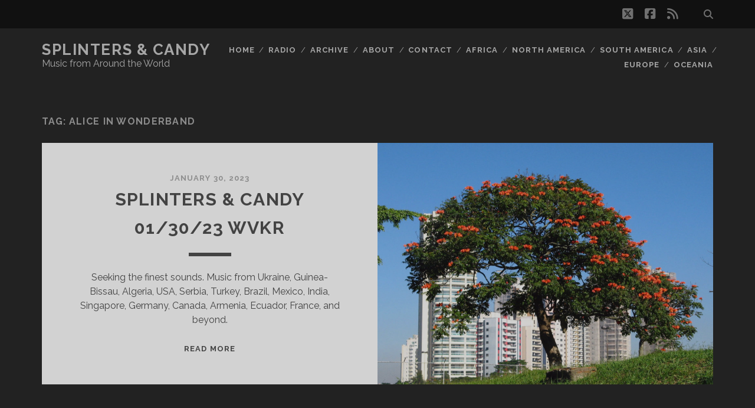

--- FILE ---
content_type: text/html; charset=UTF-8
request_url: https://splintersandcandy.com/tag/alice-in-wonderband/
body_size: 9566
content:
<!DOCTYPE html>
<!--[if IE 9 ]>
<html class="ie9" lang="en-US"> <![endif]-->
<!--[if (gt IE 9)|!(IE)]><!-->
<html lang="en-US"><!--<![endif]-->

<head>
	<meta name='robots' content='index, follow, max-image-preview:large, max-snippet:-1, max-video-preview:-1' />
<meta charset="UTF-8" />
<meta name="viewport" content="width=device-width, initial-scale=1" />
<meta name="template" content="Tracks 1.81" />

	<!-- This site is optimized with the Yoast SEO plugin v26.8 - https://yoast.com/product/yoast-seo-wordpress/ -->
	<title>Alice in WonderBand Archives - Splinters &amp; Candy</title>
	<link rel="canonical" href="https://splintersandcandy.com/tag/alice-in-wonderband/" />
	<meta property="og:locale" content="en_US" />
	<meta property="og:type" content="article" />
	<meta property="og:title" content="Alice in WonderBand Archives - Splinters &amp; Candy" />
	<meta property="og:url" content="https://splintersandcandy.com/tag/alice-in-wonderband/" />
	<meta property="og:site_name" content="Splinters &amp; Candy" />
	<meta name="twitter:card" content="summary_large_image" />
	<meta name="twitter:site" content="@splinterscandy" />
	<script type="application/ld+json" class="yoast-schema-graph">{"@context":"https://schema.org","@graph":[{"@type":"CollectionPage","@id":"https://splintersandcandy.com/tag/alice-in-wonderband/","url":"https://splintersandcandy.com/tag/alice-in-wonderband/","name":"Alice in WonderBand Archives - Splinters &amp; Candy","isPartOf":{"@id":"https://splintersandcandy.com/#website"},"primaryImageOfPage":{"@id":"https://splintersandcandy.com/tag/alice-in-wonderband/#primaryimage"},"image":{"@id":"https://splintersandcandy.com/tag/alice-in-wonderband/#primaryimage"},"thumbnailUrl":"https://splintersandcandy.com/wp-content/uploads/2023/01/SC_23-01-30.jpg","breadcrumb":{"@id":"https://splintersandcandy.com/tag/alice-in-wonderband/#breadcrumb"},"inLanguage":"en-US"},{"@type":"ImageObject","inLanguage":"en-US","@id":"https://splintersandcandy.com/tag/alice-in-wonderband/#primaryimage","url":"https://splintersandcandy.com/wp-content/uploads/2023/01/SC_23-01-30.jpg","contentUrl":"https://splintersandcandy.com/wp-content/uploads/2023/01/SC_23-01-30.jpg","width":1200,"height":891},{"@type":"BreadcrumbList","@id":"https://splintersandcandy.com/tag/alice-in-wonderband/#breadcrumb","itemListElement":[{"@type":"ListItem","position":1,"name":"Home","item":"https://splintersandcandy.com/"},{"@type":"ListItem","position":2,"name":"Alice in WonderBand"}]},{"@type":"WebSite","@id":"https://splintersandcandy.com/#website","url":"https://splintersandcandy.com/","name":"Splinters &amp; Candy","description":"Music from Around the World","publisher":{"@id":"https://splintersandcandy.com/#organization"},"potentialAction":[{"@type":"SearchAction","target":{"@type":"EntryPoint","urlTemplate":"https://splintersandcandy.com/?s={search_term_string}"},"query-input":{"@type":"PropertyValueSpecification","valueRequired":true,"valueName":"search_term_string"}}],"inLanguage":"en-US"},{"@type":"Organization","@id":"https://splintersandcandy.com/#organization","name":"Splinters & Candy","url":"https://splintersandcandy.com/","logo":{"@type":"ImageObject","inLanguage":"en-US","@id":"https://splintersandcandy.com/#/schema/logo/image/","url":"https://splintersandcandy.com/wp-content/uploads/2020/07/turntable-blue_400.png","contentUrl":"https://splintersandcandy.com/wp-content/uploads/2020/07/turntable-blue_400.png","width":400,"height":400,"caption":"Splinters & Candy"},"image":{"@id":"https://splintersandcandy.com/#/schema/logo/image/"},"sameAs":["https://www.facebook.com/splintersandcandy","https://x.com/splinterscandy"]}]}</script>
	<!-- / Yoast SEO plugin. -->


<link rel='dns-prefetch' href='//fonts.googleapis.com' />
<link rel="alternate" type="application/rss+xml" title="Splinters &amp; Candy &raquo; Feed" href="https://splintersandcandy.com/feed/" />
<link rel="alternate" type="application/rss+xml" title="Splinters &amp; Candy &raquo; Comments Feed" href="https://splintersandcandy.com/comments/feed/" />
<link rel="alternate" type="application/rss+xml" title="Splinters &amp; Candy &raquo; Alice in WonderBand Tag Feed" href="https://splintersandcandy.com/tag/alice-in-wonderband/feed/" />
<style id='wp-img-auto-sizes-contain-inline-css' type='text/css'>
img:is([sizes=auto i],[sizes^="auto," i]){contain-intrinsic-size:3000px 1500px}
/*# sourceURL=wp-img-auto-sizes-contain-inline-css */
</style>
<style id='wp-emoji-styles-inline-css' type='text/css'>

	img.wp-smiley, img.emoji {
		display: inline !important;
		border: none !important;
		box-shadow: none !important;
		height: 1em !important;
		width: 1em !important;
		margin: 0 0.07em !important;
		vertical-align: -0.1em !important;
		background: none !important;
		padding: 0 !important;
	}
/*# sourceURL=wp-emoji-styles-inline-css */
</style>
<style id='wp-block-library-inline-css' type='text/css'>
:root{--wp-block-synced-color:#7a00df;--wp-block-synced-color--rgb:122,0,223;--wp-bound-block-color:var(--wp-block-synced-color);--wp-editor-canvas-background:#ddd;--wp-admin-theme-color:#007cba;--wp-admin-theme-color--rgb:0,124,186;--wp-admin-theme-color-darker-10:#006ba1;--wp-admin-theme-color-darker-10--rgb:0,107,160.5;--wp-admin-theme-color-darker-20:#005a87;--wp-admin-theme-color-darker-20--rgb:0,90,135;--wp-admin-border-width-focus:2px}@media (min-resolution:192dpi){:root{--wp-admin-border-width-focus:1.5px}}.wp-element-button{cursor:pointer}:root .has-very-light-gray-background-color{background-color:#eee}:root .has-very-dark-gray-background-color{background-color:#313131}:root .has-very-light-gray-color{color:#eee}:root .has-very-dark-gray-color{color:#313131}:root .has-vivid-green-cyan-to-vivid-cyan-blue-gradient-background{background:linear-gradient(135deg,#00d084,#0693e3)}:root .has-purple-crush-gradient-background{background:linear-gradient(135deg,#34e2e4,#4721fb 50%,#ab1dfe)}:root .has-hazy-dawn-gradient-background{background:linear-gradient(135deg,#faaca8,#dad0ec)}:root .has-subdued-olive-gradient-background{background:linear-gradient(135deg,#fafae1,#67a671)}:root .has-atomic-cream-gradient-background{background:linear-gradient(135deg,#fdd79a,#004a59)}:root .has-nightshade-gradient-background{background:linear-gradient(135deg,#330968,#31cdcf)}:root .has-midnight-gradient-background{background:linear-gradient(135deg,#020381,#2874fc)}:root{--wp--preset--font-size--normal:16px;--wp--preset--font-size--huge:42px}.has-regular-font-size{font-size:1em}.has-larger-font-size{font-size:2.625em}.has-normal-font-size{font-size:var(--wp--preset--font-size--normal)}.has-huge-font-size{font-size:var(--wp--preset--font-size--huge)}.has-text-align-center{text-align:center}.has-text-align-left{text-align:left}.has-text-align-right{text-align:right}.has-fit-text{white-space:nowrap!important}#end-resizable-editor-section{display:none}.aligncenter{clear:both}.items-justified-left{justify-content:flex-start}.items-justified-center{justify-content:center}.items-justified-right{justify-content:flex-end}.items-justified-space-between{justify-content:space-between}.screen-reader-text{border:0;clip-path:inset(50%);height:1px;margin:-1px;overflow:hidden;padding:0;position:absolute;width:1px;word-wrap:normal!important}.screen-reader-text:focus{background-color:#ddd;clip-path:none;color:#444;display:block;font-size:1em;height:auto;left:5px;line-height:normal;padding:15px 23px 14px;text-decoration:none;top:5px;width:auto;z-index:100000}html :where(.has-border-color){border-style:solid}html :where([style*=border-top-color]){border-top-style:solid}html :where([style*=border-right-color]){border-right-style:solid}html :where([style*=border-bottom-color]){border-bottom-style:solid}html :where([style*=border-left-color]){border-left-style:solid}html :where([style*=border-width]){border-style:solid}html :where([style*=border-top-width]){border-top-style:solid}html :where([style*=border-right-width]){border-right-style:solid}html :where([style*=border-bottom-width]){border-bottom-style:solid}html :where([style*=border-left-width]){border-left-style:solid}html :where(img[class*=wp-image-]){height:auto;max-width:100%}:where(figure){margin:0 0 1em}html :where(.is-position-sticky){--wp-admin--admin-bar--position-offset:var(--wp-admin--admin-bar--height,0px)}@media screen and (max-width:600px){html :where(.is-position-sticky){--wp-admin--admin-bar--position-offset:0px}}

/*# sourceURL=wp-block-library-inline-css */
</style><style id='global-styles-inline-css' type='text/css'>
:root{--wp--preset--aspect-ratio--square: 1;--wp--preset--aspect-ratio--4-3: 4/3;--wp--preset--aspect-ratio--3-4: 3/4;--wp--preset--aspect-ratio--3-2: 3/2;--wp--preset--aspect-ratio--2-3: 2/3;--wp--preset--aspect-ratio--16-9: 16/9;--wp--preset--aspect-ratio--9-16: 9/16;--wp--preset--color--black: #000000;--wp--preset--color--cyan-bluish-gray: #abb8c3;--wp--preset--color--white: #ffffff;--wp--preset--color--pale-pink: #f78da7;--wp--preset--color--vivid-red: #cf2e2e;--wp--preset--color--luminous-vivid-orange: #ff6900;--wp--preset--color--luminous-vivid-amber: #fcb900;--wp--preset--color--light-green-cyan: #7bdcb5;--wp--preset--color--vivid-green-cyan: #00d084;--wp--preset--color--pale-cyan-blue: #8ed1fc;--wp--preset--color--vivid-cyan-blue: #0693e3;--wp--preset--color--vivid-purple: #9b51e0;--wp--preset--gradient--vivid-cyan-blue-to-vivid-purple: linear-gradient(135deg,rgb(6,147,227) 0%,rgb(155,81,224) 100%);--wp--preset--gradient--light-green-cyan-to-vivid-green-cyan: linear-gradient(135deg,rgb(122,220,180) 0%,rgb(0,208,130) 100%);--wp--preset--gradient--luminous-vivid-amber-to-luminous-vivid-orange: linear-gradient(135deg,rgb(252,185,0) 0%,rgb(255,105,0) 100%);--wp--preset--gradient--luminous-vivid-orange-to-vivid-red: linear-gradient(135deg,rgb(255,105,0) 0%,rgb(207,46,46) 100%);--wp--preset--gradient--very-light-gray-to-cyan-bluish-gray: linear-gradient(135deg,rgb(238,238,238) 0%,rgb(169,184,195) 100%);--wp--preset--gradient--cool-to-warm-spectrum: linear-gradient(135deg,rgb(74,234,220) 0%,rgb(151,120,209) 20%,rgb(207,42,186) 40%,rgb(238,44,130) 60%,rgb(251,105,98) 80%,rgb(254,248,76) 100%);--wp--preset--gradient--blush-light-purple: linear-gradient(135deg,rgb(255,206,236) 0%,rgb(152,150,240) 100%);--wp--preset--gradient--blush-bordeaux: linear-gradient(135deg,rgb(254,205,165) 0%,rgb(254,45,45) 50%,rgb(107,0,62) 100%);--wp--preset--gradient--luminous-dusk: linear-gradient(135deg,rgb(255,203,112) 0%,rgb(199,81,192) 50%,rgb(65,88,208) 100%);--wp--preset--gradient--pale-ocean: linear-gradient(135deg,rgb(255,245,203) 0%,rgb(182,227,212) 50%,rgb(51,167,181) 100%);--wp--preset--gradient--electric-grass: linear-gradient(135deg,rgb(202,248,128) 0%,rgb(113,206,126) 100%);--wp--preset--gradient--midnight: linear-gradient(135deg,rgb(2,3,129) 0%,rgb(40,116,252) 100%);--wp--preset--font-size--small: 13px;--wp--preset--font-size--medium: 20px;--wp--preset--font-size--large: 21px;--wp--preset--font-size--x-large: 42px;--wp--preset--font-size--regular: 16px;--wp--preset--font-size--larger: 30px;--wp--preset--spacing--20: 0.44rem;--wp--preset--spacing--30: 0.67rem;--wp--preset--spacing--40: 1rem;--wp--preset--spacing--50: 1.5rem;--wp--preset--spacing--60: 2.25rem;--wp--preset--spacing--70: 3.38rem;--wp--preset--spacing--80: 5.06rem;--wp--preset--shadow--natural: 6px 6px 9px rgba(0, 0, 0, 0.2);--wp--preset--shadow--deep: 12px 12px 50px rgba(0, 0, 0, 0.4);--wp--preset--shadow--sharp: 6px 6px 0px rgba(0, 0, 0, 0.2);--wp--preset--shadow--outlined: 6px 6px 0px -3px rgb(255, 255, 255), 6px 6px rgb(0, 0, 0);--wp--preset--shadow--crisp: 6px 6px 0px rgb(0, 0, 0);}:where(.is-layout-flex){gap: 0.5em;}:where(.is-layout-grid){gap: 0.5em;}body .is-layout-flex{display: flex;}.is-layout-flex{flex-wrap: wrap;align-items: center;}.is-layout-flex > :is(*, div){margin: 0;}body .is-layout-grid{display: grid;}.is-layout-grid > :is(*, div){margin: 0;}:where(.wp-block-columns.is-layout-flex){gap: 2em;}:where(.wp-block-columns.is-layout-grid){gap: 2em;}:where(.wp-block-post-template.is-layout-flex){gap: 1.25em;}:where(.wp-block-post-template.is-layout-grid){gap: 1.25em;}.has-black-color{color: var(--wp--preset--color--black) !important;}.has-cyan-bluish-gray-color{color: var(--wp--preset--color--cyan-bluish-gray) !important;}.has-white-color{color: var(--wp--preset--color--white) !important;}.has-pale-pink-color{color: var(--wp--preset--color--pale-pink) !important;}.has-vivid-red-color{color: var(--wp--preset--color--vivid-red) !important;}.has-luminous-vivid-orange-color{color: var(--wp--preset--color--luminous-vivid-orange) !important;}.has-luminous-vivid-amber-color{color: var(--wp--preset--color--luminous-vivid-amber) !important;}.has-light-green-cyan-color{color: var(--wp--preset--color--light-green-cyan) !important;}.has-vivid-green-cyan-color{color: var(--wp--preset--color--vivid-green-cyan) !important;}.has-pale-cyan-blue-color{color: var(--wp--preset--color--pale-cyan-blue) !important;}.has-vivid-cyan-blue-color{color: var(--wp--preset--color--vivid-cyan-blue) !important;}.has-vivid-purple-color{color: var(--wp--preset--color--vivid-purple) !important;}.has-black-background-color{background-color: var(--wp--preset--color--black) !important;}.has-cyan-bluish-gray-background-color{background-color: var(--wp--preset--color--cyan-bluish-gray) !important;}.has-white-background-color{background-color: var(--wp--preset--color--white) !important;}.has-pale-pink-background-color{background-color: var(--wp--preset--color--pale-pink) !important;}.has-vivid-red-background-color{background-color: var(--wp--preset--color--vivid-red) !important;}.has-luminous-vivid-orange-background-color{background-color: var(--wp--preset--color--luminous-vivid-orange) !important;}.has-luminous-vivid-amber-background-color{background-color: var(--wp--preset--color--luminous-vivid-amber) !important;}.has-light-green-cyan-background-color{background-color: var(--wp--preset--color--light-green-cyan) !important;}.has-vivid-green-cyan-background-color{background-color: var(--wp--preset--color--vivid-green-cyan) !important;}.has-pale-cyan-blue-background-color{background-color: var(--wp--preset--color--pale-cyan-blue) !important;}.has-vivid-cyan-blue-background-color{background-color: var(--wp--preset--color--vivid-cyan-blue) !important;}.has-vivid-purple-background-color{background-color: var(--wp--preset--color--vivid-purple) !important;}.has-black-border-color{border-color: var(--wp--preset--color--black) !important;}.has-cyan-bluish-gray-border-color{border-color: var(--wp--preset--color--cyan-bluish-gray) !important;}.has-white-border-color{border-color: var(--wp--preset--color--white) !important;}.has-pale-pink-border-color{border-color: var(--wp--preset--color--pale-pink) !important;}.has-vivid-red-border-color{border-color: var(--wp--preset--color--vivid-red) !important;}.has-luminous-vivid-orange-border-color{border-color: var(--wp--preset--color--luminous-vivid-orange) !important;}.has-luminous-vivid-amber-border-color{border-color: var(--wp--preset--color--luminous-vivid-amber) !important;}.has-light-green-cyan-border-color{border-color: var(--wp--preset--color--light-green-cyan) !important;}.has-vivid-green-cyan-border-color{border-color: var(--wp--preset--color--vivid-green-cyan) !important;}.has-pale-cyan-blue-border-color{border-color: var(--wp--preset--color--pale-cyan-blue) !important;}.has-vivid-cyan-blue-border-color{border-color: var(--wp--preset--color--vivid-cyan-blue) !important;}.has-vivid-purple-border-color{border-color: var(--wp--preset--color--vivid-purple) !important;}.has-vivid-cyan-blue-to-vivid-purple-gradient-background{background: var(--wp--preset--gradient--vivid-cyan-blue-to-vivid-purple) !important;}.has-light-green-cyan-to-vivid-green-cyan-gradient-background{background: var(--wp--preset--gradient--light-green-cyan-to-vivid-green-cyan) !important;}.has-luminous-vivid-amber-to-luminous-vivid-orange-gradient-background{background: var(--wp--preset--gradient--luminous-vivid-amber-to-luminous-vivid-orange) !important;}.has-luminous-vivid-orange-to-vivid-red-gradient-background{background: var(--wp--preset--gradient--luminous-vivid-orange-to-vivid-red) !important;}.has-very-light-gray-to-cyan-bluish-gray-gradient-background{background: var(--wp--preset--gradient--very-light-gray-to-cyan-bluish-gray) !important;}.has-cool-to-warm-spectrum-gradient-background{background: var(--wp--preset--gradient--cool-to-warm-spectrum) !important;}.has-blush-light-purple-gradient-background{background: var(--wp--preset--gradient--blush-light-purple) !important;}.has-blush-bordeaux-gradient-background{background: var(--wp--preset--gradient--blush-bordeaux) !important;}.has-luminous-dusk-gradient-background{background: var(--wp--preset--gradient--luminous-dusk) !important;}.has-pale-ocean-gradient-background{background: var(--wp--preset--gradient--pale-ocean) !important;}.has-electric-grass-gradient-background{background: var(--wp--preset--gradient--electric-grass) !important;}.has-midnight-gradient-background{background: var(--wp--preset--gradient--midnight) !important;}.has-small-font-size{font-size: var(--wp--preset--font-size--small) !important;}.has-medium-font-size{font-size: var(--wp--preset--font-size--medium) !important;}.has-large-font-size{font-size: var(--wp--preset--font-size--large) !important;}.has-x-large-font-size{font-size: var(--wp--preset--font-size--x-large) !important;}
/*# sourceURL=global-styles-inline-css */
</style>

<style id='classic-theme-styles-inline-css' type='text/css'>
/*! This file is auto-generated */
.wp-block-button__link{color:#fff;background-color:#32373c;border-radius:9999px;box-shadow:none;text-decoration:none;padding:calc(.667em + 2px) calc(1.333em + 2px);font-size:1.125em}.wp-block-file__button{background:#32373c;color:#fff;text-decoration:none}
/*# sourceURL=/wp-includes/css/classic-themes.min.css */
</style>
<link rel='stylesheet' id='crp-style-rounded-thumbs-css' href='https://splintersandcandy.com/wp-content/plugins/contextual-related-posts/css/rounded-thumbs.min.css?x30221' type='text/css' media='all' />
<style id='crp-style-rounded-thumbs-inline-css' type='text/css'>

			.crp_related.crp-rounded-thumbs a {
				width: 150px;
                height: 150px;
				text-decoration: none;
			}
			.crp_related.crp-rounded-thumbs img {
				max-width: 150px;
				margin: auto;
			}
			.crp_related.crp-rounded-thumbs .crp_title {
				width: 100%;
			}
			
/*# sourceURL=crp-style-rounded-thumbs-inline-css */
</style>
<link rel='stylesheet' id='ct-tracks-google-fonts-css' href='//fonts.googleapis.com/css?family=Raleway%3A400%2C700&#038;subset=latin%2Clatin-ext&#038;display=swap&#038;ver=6.9' type='text/css' media='all' />
<link rel='stylesheet' id='ct-tracks-font-awesome-css' href='https://splintersandcandy.com/wp-content/themes/tracks/assets/font-awesome/css/all.min.css?x30221' type='text/css' media='all' />
<link rel='stylesheet' id='ct-tracks-style-css' href='https://splintersandcandy.com/wp-content/themes/tracks/style.css?x30221' type='text/css' media='all' />
<style id='ct-tracks-style-inline-css' type='text/css'>
.alignnone {
  margin: 0 !important;
}
.wp-block-image {
  margin: 0;
}
.wp-block-image figcaption {
  font-size: 13px;
  line-height: 2.8;
  margin: 0;
  color: gray-medium;
  text-align: center;
}
/*# sourceURL=ct-tracks-style-inline-css */
</style>
<script type="text/javascript" src="https://splintersandcandy.com/wp-includes/js/jquery/jquery.min.js?x30221" id="jquery-core-js"></script>
<script type="text/javascript" src="https://splintersandcandy.com/wp-includes/js/jquery/jquery-migrate.min.js?x30221" id="jquery-migrate-js"></script>
<link rel="https://api.w.org/" href="https://splintersandcandy.com/wp-json/" /><link rel="alternate" title="JSON" type="application/json" href="https://splintersandcandy.com/wp-json/wp/v2/tags/3387" /><link rel="EditURI" type="application/rsd+xml" title="RSD" href="https://splintersandcandy.com/xmlrpc.php?rsd" />
<meta name="generator" content="WordPress 6.9" />
		<style type="text/css" id="wp-custom-css">
			.alignnone {
  margin: 0 !important;
}
.wp-block-image {
  margin: 0;
}
.wp-block-image figcaption {
  font-size: 13px;
  line-height: 2.8;
  margin: 0;
  color: gray-medium;
  text-align: center;
}		</style>
		</head>

<body id="tracks" class="archive tag tag-alice-in-wonderband tag-3387 wp-theme-tracks ct-body not-front standard">
			<div id="overflow-container" class="overflow-container">
		<a class="skip-content" href="#main">Skip to content</a>
				<header id="site-header" class="site-header" role="banner">
			<div class='top-navigation'><div class='container'><div class='search-form-container'>
	<button id="search-icon" class="search-icon">
		<i class="fas fa-search"></i>
	</button>
	<form role="search" method="get" class="search-form" action="https://splintersandcandy.com/">
		<label class="screen-reader-text">Search for:</label>
		<input type="search" class="search-field" placeholder="Search&#8230;" value=""
		       name="s" title="Search for:"/>
		<input type="submit" class="search-submit" value='Go'/>
	</form>
</div><ul class="social-media-icons">				<li>
					<a class="twitter" target="_blank"
					   href="https://twitter.com/splinterscandy">
						<i class="fab fa-square-x-twitter" title="twitter"></i>
						<span class="screen-reader-text">twitter</span>
					</a>
				</li>
								<li>
					<a class="facebook" target="_blank"
					   href="https://www.facebook.com/splintersandcandy">
						<i class="fab fa-facebook-square" title="facebook"></i>
						<span class="screen-reader-text">facebook</span>
					</a>
				</li>
								<li>
					<a class="rss" target="_blank"
					   href="http://splintersandcandy.com/feed/">
						<i class="fas fa-rss" title="rss"></i>
						<span class="screen-reader-text">rss</span>
					</a>
				</li>
				</ul></div></div>						<div class="container">
				<div id="title-info" class="title-info">
					<div id='site-title' class='site-title'><a href='https://splintersandcandy.com'>Splinters &amp; Candy</a></div>				</div>
				<button id="toggle-navigation" class="toggle-navigation">
	<i class="fas fa-bars"></i>
</button>

<div id="menu-primary-tracks" class="menu-primary-tracks"></div>
<div id="menu-primary" class="menu-container menu-primary" role="navigation">

			<p class="site-description tagline">
			Music from Around the World		</p>
	<div class="menu"><ul id="menu-primary-items" class="menu-primary-items"><li id="menu-item-7004" class="menu-item menu-item-type-post_type menu-item-object-page menu-item-7004"><a href="http://splintersandcandy.com">Home</a></li>
<li id="menu-item-7005" class="menu-item menu-item-type-post_type menu-item-object-page menu-item-7005"><a href="https://splintersandcandy.com/radio/">Radio</a></li>
<li id="menu-item-11420" class="menu-item menu-item-type-post_type menu-item-object-page menu-item-11420"><a href="https://splintersandcandy.com/archive/">Archive</a></li>
<li id="menu-item-7006" class="menu-item menu-item-type-post_type menu-item-object-page menu-item-7006"><a href="https://splintersandcandy.com/about/">About</a></li>
<li id="menu-item-7003" class="menu-item menu-item-type-post_type menu-item-object-page menu-item-7003"><a href="https://splintersandcandy.com/contact/">Contact</a></li>
<li id="menu-item-7002" class="menu-item menu-item-type-post_type menu-item-object-page menu-item-7002"><a href="http://splintersandcandy.com/?tag=africa">Africa</a></li>
<li id="menu-item-6999" class="menu-item menu-item-type-post_type menu-item-object-page menu-item-6999"><a href="http://splintersandcandy.com/?tag=north-america">North America</a></li>
<li id="menu-item-6998" class="menu-item menu-item-type-post_type menu-item-object-page menu-item-6998"><a href="http://splintersandcandy.com/?tag=south-america">South America</a></li>
<li id="menu-item-7001" class="menu-item menu-item-type-post_type menu-item-object-page menu-item-7001"><a href="http://splintersandcandy.com/?tag=asia">Asia</a></li>
<li id="menu-item-7000" class="menu-item menu-item-type-post_type menu-item-object-page menu-item-7000"><a href="http://splintersandcandy.com/?tag=europe">Europe</a></li>
<li id="menu-item-6997" class="menu-item menu-item-type-post_type menu-item-object-page menu-item-6997"><a href="http://splintersandcandy.com/?tag=oceania">Oceania</a></li>
</ul></div></div>			</div>
		</header>
						<div id="main" class="main" role="main">
			

<div class='archive-header'>
	<h1>Tag: <span>Alice in WonderBand</span></h1>
	</div>
	<div id="loop-container" class="loop-container">
		<div class="post-14548 post type-post status-publish format-standard has-post-thumbnail hentry category-music category-radio tag-africa tag-algeria tag-alice-in-wonderband tag-ampersan tag-armenia tag-asia tag-atlas-major tag-bof tag-brazil tag-canada tag-cheb-hasni tag-dakh-daughters tag-ecuador tag-europe tag-france tag-germany tag-gianni-brezzo tag-guinea-bissau tag-haig-beylerian tag-hermanas-mendoza-suasti tag-india tag-islandman tag-kimi-djabate-2 tag-mexico tag-muhlis-berberoglu tag-north-america tag-okay-temiz tag-serbia tag-singapore tag-south-america tag-splinters-candy-radio tag-sushma-soma tag-tagua-tagua tag-turkey tag-ukraine excerpt zoom full-without-featured odd excerpt-1">
	<a class="featured-image-link" href="https://splintersandcandy.com/sc013023/"><div class='featured-image' style='background-image: url(https://splintersandcandy.com/wp-content/uploads/2023/01/SC_23-01-30-1024x760.jpg)'></div></a>	<div class="excerpt-container">
		<div class="excerpt-meta">
				<span class="date">January 30, 2023</span>		</div>
		<div class='excerpt-header'>
			<h2 class='excerpt-title'>
				<a href="https://splintersandcandy.com/sc013023/">Splinters &#038; Candy 01/30/23 WVKR</a>
			</h2>
		</div>
		<div class='excerpt-content'>
			<article>
				<p>Seeking the finest sounds. Music from Ukraine, Guinea-Bissau, Algeria, USA, Serbia, Turkey, Brazil, Mexico, India, Singapore, Germany, Canada, Armenia, Ecuador, France, and beyond.</p>
<div class="more-link-wrapper"><a class="more-link" href="https://splintersandcandy.com/sc013023/">Read More<span class="screen-reader-text">Splinters &#038; Candy 01/30/23 WVKR</span></a></div>
			</article>
		</div>
	</div>
</div>	</div>

</div> <!-- .main -->

<footer id="site-footer" class="site-footer" role="contentinfo">
	<div id='site-title' class='site-title'><a href='https://splintersandcandy.com'>Splinters &amp; Candy</a></div>			<p class="site-description">
			Music from Around the World		</p>
	<ul class="social-media-icons">				<li>
					<a class="twitter" target="_blank"
					   href="https://twitter.com/splinterscandy">
						<i class="fab fa-square-x-twitter" title="twitter"></i>
						<span class="screen-reader-text">twitter</span>
					</a>
				</li>
								<li>
					<a class="facebook" target="_blank"
					   href="https://www.facebook.com/splintersandcandy">
						<i class="fab fa-facebook-square" title="facebook"></i>
						<span class="screen-reader-text">facebook</span>
					</a>
				</li>
								<li>
					<a class="rss" target="_blank"
					   href="http://splintersandcandy.com/feed/">
						<i class="fas fa-rss" title="rss"></i>
						<span class="screen-reader-text">rss</span>
					</a>
				</li>
				</ul>	<div class="sidebar sidebar-footer active-1" id="sidebar-footer">
		<section id="tag_cloud-5" class="widget widget_tag_cloud"><h4 class="widget-title">Tags</h4><div class="tagcloud"><a href="https://splintersandcandy.com/tag/africa/" class="tag-cloud-link tag-link-13 tag-link-position-1" style="font-size: 22pt;" aria-label="Africa (706 items)">Africa</a>
<a href="https://splintersandcandy.com/tag/algeria/" class="tag-cloud-link tag-link-22 tag-link-position-2" style="font-size: 12.666666666667pt;" aria-label="Algeria (135 items)">Algeria</a>
<a href="https://splintersandcandy.com/tag/argentina/" class="tag-cloud-link tag-link-37 tag-link-position-3" style="font-size: 8.7777777777778pt;" aria-label="Argentina (67 items)">Argentina</a>
<a href="https://splintersandcandy.com/tag/asia/" class="tag-cloud-link tag-link-39 tag-link-position-4" style="font-size: 20.314814814815pt;" aria-label="Asia (518 items)">Asia</a>
<a href="https://splintersandcandy.com/tag/belgium/" class="tag-cloud-link tag-link-55 tag-link-position-5" style="font-size: 8.7777777777778pt;" aria-label="Belgium (67 items)">Belgium</a>
<a href="https://splintersandcandy.com/tag/benin/" class="tag-cloud-link tag-link-59 tag-link-position-6" style="font-size: 8.1296296296296pt;" aria-label="Benin (59 items)">Benin</a>
<a href="https://splintersandcandy.com/tag/brazil/" class="tag-cloud-link tag-link-76 tag-link-position-7" style="font-size: 16.944444444444pt;" aria-label="Brazil (288 items)">Brazil</a>
<a href="https://splintersandcandy.com/tag/cameroon/" class="tag-cloud-link tag-link-83 tag-link-position-8" style="font-size: 8.1296296296296pt;" aria-label="Cameroon (59 items)">Cameroon</a>
<a href="https://splintersandcandy.com/tag/canada/" class="tag-cloud-link tag-link-85 tag-link-position-9" style="font-size: 13.574074074074pt;" aria-label="Canada (159 items)">Canada</a>
<a href="https://splintersandcandy.com/tag/cape-verde/" class="tag-cloud-link tag-link-87 tag-link-position-10" style="font-size: 11.240740740741pt;" aria-label="Cape Verde (104 items)">Cape Verde</a>
<a href="https://splintersandcandy.com/tag/colombia/" class="tag-cloud-link tag-link-106 tag-link-position-11" style="font-size: 15.388888888889pt;" aria-label="Colombia (217 items)">Colombia</a>
<a href="https://splintersandcandy.com/tag/cuba/" class="tag-cloud-link tag-link-110 tag-link-position-12" style="font-size: 12.277777777778pt;" aria-label="Cuba (124 items)">Cuba</a>
<a href="https://splintersandcandy.com/tag/democratic-republic-of-congo/" class="tag-cloud-link tag-link-121 tag-link-position-13" style="font-size: 13.314814814815pt;" aria-label="Democratic Republic of Congo (152 items)">Democratic Republic of Congo</a>
<a href="https://splintersandcandy.com/tag/egypt/" class="tag-cloud-link tag-link-145 tag-link-position-14" style="font-size: 8.9074074074074pt;" aria-label="Egypt (68 items)">Egypt</a>
<a href="https://splintersandcandy.com/tag/england/" class="tag-cloud-link tag-link-152 tag-link-position-15" style="font-size: 14.740740740741pt;" aria-label="England (196 items)">England</a>
<a href="https://splintersandcandy.com/tag/ethiopia/" class="tag-cloud-link tag-link-155 tag-link-position-16" style="font-size: 12.537037037037pt;" aria-label="Ethiopia (131 items)">Ethiopia</a>
<a href="https://splintersandcandy.com/tag/europe/" class="tag-cloud-link tag-link-160 tag-link-position-17" style="font-size: 20.703703703704pt;" aria-label="Europe (555 items)">Europe</a>
<a href="https://splintersandcandy.com/tag/france/" class="tag-cloud-link tag-link-177 tag-link-position-18" style="font-size: 15.12962962963pt;" aria-label="France (206 items)">France</a>
<a href="https://splintersandcandy.com/tag/germany/" class="tag-cloud-link tag-link-189 tag-link-position-19" style="font-size: 8.3888888888889pt;" aria-label="Germany (62 items)">Germany</a>
<a href="https://splintersandcandy.com/tag/ghana/" class="tag-cloud-link tag-link-190 tag-link-position-20" style="font-size: 12.277777777778pt;" aria-label="Ghana (124 items)">Ghana</a>
<a href="https://splintersandcandy.com/tag/guinea/" class="tag-cloud-link tag-link-201 tag-link-position-21" style="font-size: 11.37037037037pt;" aria-label="Guinea (105 items)">Guinea</a>
<a href="https://splintersandcandy.com/tag/haiti/" class="tag-cloud-link tag-link-206 tag-link-position-22" style="font-size: 9.5555555555556pt;" aria-label="Haiti (76 items)">Haiti</a>
<a href="https://splintersandcandy.com/tag/india/" class="tag-cloud-link tag-link-217 tag-link-position-23" style="font-size: 13.833333333333pt;" aria-label="India (166 items)">India</a>
<a href="https://splintersandcandy.com/tag/iran/" class="tag-cloud-link tag-link-218 tag-link-position-24" style="font-size: 10.592592592593pt;" aria-label="Iran (92 items)">Iran</a>
<a href="https://splintersandcandy.com/tag/israel/" class="tag-cloud-link tag-link-223 tag-link-position-25" style="font-size: 9.037037037037pt;" aria-label="Israel (70 items)">Israel</a>
<a href="https://splintersandcandy.com/tag/italy/" class="tag-cloud-link tag-link-225 tag-link-position-26" style="font-size: 9.1666666666667pt;" aria-label="Italy (71 items)">Italy</a>
<a href="https://splintersandcandy.com/tag/japan/" class="tag-cloud-link tag-link-794 tag-link-position-27" style="font-size: 10.851851851852pt;" aria-label="Japan (96 items)">Japan</a>
<a href="https://splintersandcandy.com/tag/lebanon/" class="tag-cloud-link tag-link-272 tag-link-position-28" style="font-size: 8pt;" aria-label="Lebanon (58 items)">Lebanon</a>
<a href="https://splintersandcandy.com/tag/mali/" class="tag-cloud-link tag-link-308 tag-link-position-29" style="font-size: 18.888888888889pt;" aria-label="Mali (403 items)">Mali</a>
<a href="https://splintersandcandy.com/tag/mexico/" class="tag-cloud-link tag-link-328 tag-link-position-30" style="font-size: 10.981481481481pt;" aria-label="Mexico (98 items)">Mexico</a>
<a href="https://splintersandcandy.com/tag/morocco/" class="tag-cloud-link tag-link-338 tag-link-position-31" style="font-size: 10.592592592593pt;" aria-label="Morocco (93 items)">Morocco</a>
<a href="https://splintersandcandy.com/tag/netherlands/" class="tag-cloud-link tag-link-1265 tag-link-position-32" style="font-size: 8pt;" aria-label="Netherlands (58 items)">Netherlands</a>
<a href="https://splintersandcandy.com/tag/niger/" class="tag-cloud-link tag-link-351 tag-link-position-33" style="font-size: 9.5555555555556pt;" aria-label="Niger (76 items)">Niger</a>
<a href="https://splintersandcandy.com/tag/nigeria/" class="tag-cloud-link tag-link-353 tag-link-position-34" style="font-size: 13.314814814815pt;" aria-label="Nigeria (150 items)">Nigeria</a>
<a href="https://splintersandcandy.com/tag/north-america/" class="tag-cloud-link tag-link-355 tag-link-position-35" style="font-size: 21.87037037037pt;" aria-label="North America (687 items)">North America</a>
<a href="https://splintersandcandy.com/tag/peru/" class="tag-cloud-link tag-link-373 tag-link-position-36" style="font-size: 11.759259259259pt;" aria-label="Peru (115 items)">Peru</a>
<a href="https://splintersandcandy.com/tag/puerto-rico/" class="tag-cloud-link tag-link-380 tag-link-position-37" style="font-size: 8.5185185185185pt;" aria-label="Puerto Rico (63 items)">Puerto Rico</a>
<a href="https://splintersandcandy.com/tag/senegal/" class="tag-cloud-link tag-link-427 tag-link-position-38" style="font-size: 14.222222222222pt;" aria-label="Senegal (178 items)">Senegal</a>
<a href="https://splintersandcandy.com/tag/south-africa/" class="tag-cloud-link tag-link-444 tag-link-position-39" style="font-size: 11.111111111111pt;" aria-label="South Africa (102 items)">South Africa</a>
<a href="https://splintersandcandy.com/tag/south-america/" class="tag-cloud-link tag-link-445 tag-link-position-40" style="font-size: 19.796296296296pt;" aria-label="South America (476 items)">South America</a>
<a href="https://splintersandcandy.com/tag/spain/" class="tag-cloud-link tag-link-446 tag-link-position-41" style="font-size: 12.666666666667pt;" aria-label="Spain (134 items)">Spain</a>
<a href="https://splintersandcandy.com/tag/splinters-candy-radio/" class="tag-cloud-link tag-link-448 tag-link-position-42" style="font-size: 20.962962962963pt;" aria-label="Splinters &amp; Candy Radio (593 items)">Splinters &amp; Candy Radio</a>
<a href="https://splintersandcandy.com/tag/thailand/" class="tag-cloud-link tag-link-624 tag-link-position-43" style="font-size: 8.2592592592593pt;" aria-label="Thailand (60 items)">Thailand</a>
<a href="https://splintersandcandy.com/tag/turkey/" class="tag-cloud-link tag-link-513 tag-link-position-44" style="font-size: 12.925925925926pt;" aria-label="Turkey (139 items)">Turkey</a>
<a href="https://splintersandcandy.com/tag/zimbabwe/" class="tag-cloud-link tag-link-538 tag-link-position-45" style="font-size: 9.037037037037pt;" aria-label="Zimbabwe (69 items)">Zimbabwe</a></div>
</section>	</div>
	<div class="design-credit">
		<p>
			Splinters &amp; Candy airs Mondays 4-5PM ET on 91.3FM <a href="http://wvkr.org" target="_blank" title="WVKR">WVKR</a>		</p>
	</div>
</footer>

	<button id="return-top" class="return-top">
		<i class="fas fa-arrow-up"></i>
	</button>

</div><!-- .overflow-container -->

<script type="speculationrules">
{"prefetch":[{"source":"document","where":{"and":[{"href_matches":"/*"},{"not":{"href_matches":["/wp-*.php","/wp-admin/*","/wp-content/uploads/*","/wp-content/*","/wp-content/plugins/*","/wp-content/themes/tracks/*","/*\\?(.+)"]}},{"not":{"selector_matches":"a[rel~=\"nofollow\"]"}},{"not":{"selector_matches":".no-prefetch, .no-prefetch a"}}]},"eagerness":"conservative"}]}
</script>
<script type="text/javascript" src="https://splintersandcandy.com/wp-content/themes/tracks/js/build/production.min.js?x30221" id="ct-tracks-production-js"></script>
<script type="text/javascript" src="https://splintersandcandy.com/wp-content/plugins/page-links-to/dist/new-tab.js?x30221" id="page-links-to-js"></script>
<script id="wp-emoji-settings" type="application/json">
{"baseUrl":"https://s.w.org/images/core/emoji/17.0.2/72x72/","ext":".png","svgUrl":"https://s.w.org/images/core/emoji/17.0.2/svg/","svgExt":".svg","source":{"concatemoji":"https://splintersandcandy.com/wp-includes/js/wp-emoji-release.min.js?ver=6.9"}}
</script>
<script type="module">
/* <![CDATA[ */
/*! This file is auto-generated */
const a=JSON.parse(document.getElementById("wp-emoji-settings").textContent),o=(window._wpemojiSettings=a,"wpEmojiSettingsSupports"),s=["flag","emoji"];function i(e){try{var t={supportTests:e,timestamp:(new Date).valueOf()};sessionStorage.setItem(o,JSON.stringify(t))}catch(e){}}function c(e,t,n){e.clearRect(0,0,e.canvas.width,e.canvas.height),e.fillText(t,0,0);t=new Uint32Array(e.getImageData(0,0,e.canvas.width,e.canvas.height).data);e.clearRect(0,0,e.canvas.width,e.canvas.height),e.fillText(n,0,0);const a=new Uint32Array(e.getImageData(0,0,e.canvas.width,e.canvas.height).data);return t.every((e,t)=>e===a[t])}function p(e,t){e.clearRect(0,0,e.canvas.width,e.canvas.height),e.fillText(t,0,0);var n=e.getImageData(16,16,1,1);for(let e=0;e<n.data.length;e++)if(0!==n.data[e])return!1;return!0}function u(e,t,n,a){switch(t){case"flag":return n(e,"\ud83c\udff3\ufe0f\u200d\u26a7\ufe0f","\ud83c\udff3\ufe0f\u200b\u26a7\ufe0f")?!1:!n(e,"\ud83c\udde8\ud83c\uddf6","\ud83c\udde8\u200b\ud83c\uddf6")&&!n(e,"\ud83c\udff4\udb40\udc67\udb40\udc62\udb40\udc65\udb40\udc6e\udb40\udc67\udb40\udc7f","\ud83c\udff4\u200b\udb40\udc67\u200b\udb40\udc62\u200b\udb40\udc65\u200b\udb40\udc6e\u200b\udb40\udc67\u200b\udb40\udc7f");case"emoji":return!a(e,"\ud83e\u1fac8")}return!1}function f(e,t,n,a){let r;const o=(r="undefined"!=typeof WorkerGlobalScope&&self instanceof WorkerGlobalScope?new OffscreenCanvas(300,150):document.createElement("canvas")).getContext("2d",{willReadFrequently:!0}),s=(o.textBaseline="top",o.font="600 32px Arial",{});return e.forEach(e=>{s[e]=t(o,e,n,a)}),s}function r(e){var t=document.createElement("script");t.src=e,t.defer=!0,document.head.appendChild(t)}a.supports={everything:!0,everythingExceptFlag:!0},new Promise(t=>{let n=function(){try{var e=JSON.parse(sessionStorage.getItem(o));if("object"==typeof e&&"number"==typeof e.timestamp&&(new Date).valueOf()<e.timestamp+604800&&"object"==typeof e.supportTests)return e.supportTests}catch(e){}return null}();if(!n){if("undefined"!=typeof Worker&&"undefined"!=typeof OffscreenCanvas&&"undefined"!=typeof URL&&URL.createObjectURL&&"undefined"!=typeof Blob)try{var e="postMessage("+f.toString()+"("+[JSON.stringify(s),u.toString(),c.toString(),p.toString()].join(",")+"));",a=new Blob([e],{type:"text/javascript"});const r=new Worker(URL.createObjectURL(a),{name:"wpTestEmojiSupports"});return void(r.onmessage=e=>{i(n=e.data),r.terminate(),t(n)})}catch(e){}i(n=f(s,u,c,p))}t(n)}).then(e=>{for(const n in e)a.supports[n]=e[n],a.supports.everything=a.supports.everything&&a.supports[n],"flag"!==n&&(a.supports.everythingExceptFlag=a.supports.everythingExceptFlag&&a.supports[n]);var t;a.supports.everythingExceptFlag=a.supports.everythingExceptFlag&&!a.supports.flag,a.supports.everything||((t=a.source||{}).concatemoji?r(t.concatemoji):t.wpemoji&&t.twemoji&&(r(t.twemoji),r(t.wpemoji)))});
//# sourceURL=https://splintersandcandy.com/wp-includes/js/wp-emoji-loader.min.js
/* ]]> */
</script>
</body>
</html>
<!--
Performance optimized by W3 Total Cache. Learn more: https://www.boldgrid.com/w3-total-cache/?utm_source=w3tc&utm_medium=footer_comment&utm_campaign=free_plugin

Page Caching using Disk: Enhanced (SSL caching disabled) 

Served from: splintersandcandy.com @ 2026-02-02 13:08:54 by W3 Total Cache
-->